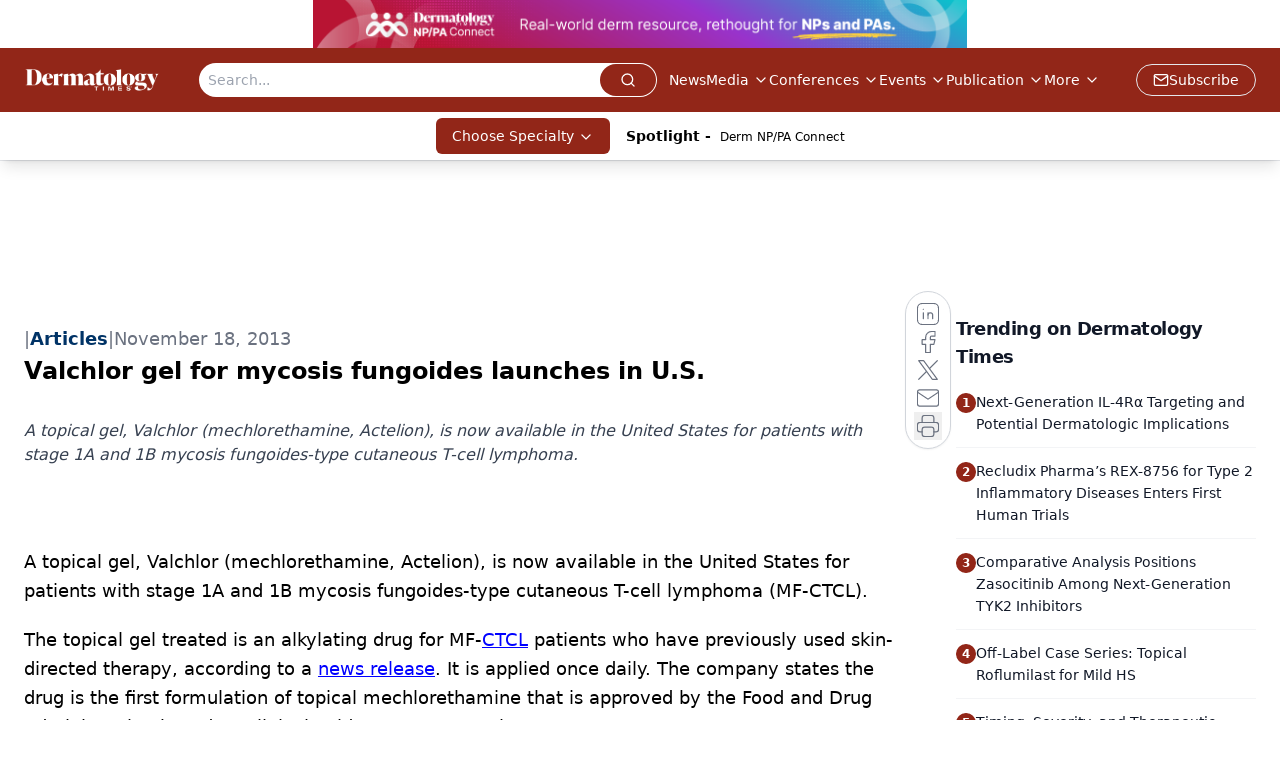

--- FILE ---
content_type: text/html; charset=utf-8
request_url: https://www.google.com/recaptcha/api2/aframe
body_size: 166
content:
<!DOCTYPE HTML><html><head><meta http-equiv="content-type" content="text/html; charset=UTF-8"></head><body><script nonce="AwmjvhjO3Jjeg8vb_wFU4Q">/** Anti-fraud and anti-abuse applications only. See google.com/recaptcha */ try{var clients={'sodar':'https://pagead2.googlesyndication.com/pagead/sodar?'};window.addEventListener("message",function(a){try{if(a.source===window.parent){var b=JSON.parse(a.data);var c=clients[b['id']];if(c){var d=document.createElement('img');d.src=c+b['params']+'&rc='+(localStorage.getItem("rc::a")?sessionStorage.getItem("rc::b"):"");window.document.body.appendChild(d);sessionStorage.setItem("rc::e",parseInt(sessionStorage.getItem("rc::e")||0)+1);localStorage.setItem("rc::h",'1768531064988');}}}catch(b){}});window.parent.postMessage("_grecaptcha_ready", "*");}catch(b){}</script></body></html>

--- FILE ---
content_type: text/plain; charset=utf-8
request_url: https://fp.dermatologytimes.com/NLwY/aJbWmg/g1o?q=vnFC4dZv8NpwPrIAgVP2
body_size: -57
content:
2gGldd5XoHqdhvgRYWIwm3WRqToU9vPqz9rXkXdO6SDLemWpoG7kWNQQeLj/bMJIqiLFZO66ruEzJqbaGfdyDoQybZdYaQ==